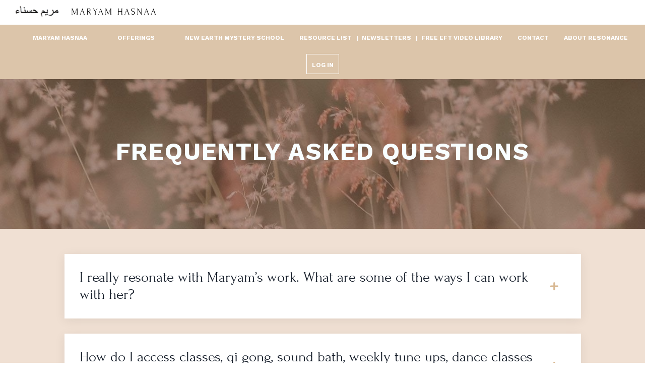

--- FILE ---
content_type: text/html; charset=utf-8
request_url: https://www.maryamhasnaa.com/faq
body_size: 11163
content:
<!doctype html>
<html lang="en">
  <head>
    
              <meta name="csrf-param" content="authenticity_token">
              <meta name="csrf-token" content="ZPNYVZQDvYzIu/Ob5NEkapnjGf9stXGbTU5Vpn/em7PM4Uuql/KTcIEGOQlhrTbOdEujLuxwOZnnZSgNstqmPA==">
            
    <title>
      
        FAQ
      
    </title>
    <meta charset="utf-8" />
    <meta http-equiv="x-ua-compatible" content="ie=edge, chrome=1">
    <meta name="viewport" content="width=device-width, initial-scale=1, shrink-to-fit=no">
    
    <meta property="og:type" content="website">
<meta property="og:url" content="https://www.maryamhasnaa.com/faq">
<meta name="twitter:card" content="summary_large_image">

<meta property="og:title" content="FAQ">
<meta name="twitter:title" content="FAQ">




    
      <link href="https://kajabi-storefronts-production.kajabi-cdn.com/kajabi-storefronts-production/sites/80796/images/LsbIKc1PSVmKXlpgddSo_favicon.png?v=2" rel="shortcut icon" />
    
    <link rel="canonical" href="https://www.maryamhasnaa.com/faq" />

    <!-- Google Fonts ====================================================== -->
    
      <link href="//fonts.googleapis.com/css?family=Work+Sans:400,700,400italic,700italic|Fira+Sans:400,700,400italic,700italic" rel="stylesheet" type="text/css">
    

    <!-- Kajabi CSS ======================================================== -->
    <link rel="stylesheet" media="screen" href="https://kajabi-app-assets.kajabi-cdn.com/assets/core-0d125629e028a5a14579c81397830a1acd5cf5a9f3ec2d0de19efb9b0795fb03.css" />

    

    <link rel="stylesheet" href="https://use.fontawesome.com/releases/v5.15.2/css/all.css" crossorigin="anonymous">

    <link rel="stylesheet" media="screen" href="https://kajabi-storefronts-production.kajabi-cdn.com/kajabi-storefronts-production/themes/2151551890/assets/styles.css?16624906398104" />

    <!-- Customer CSS ====================================================== -->
    <link rel="stylesheet" media="screen" href="https://kajabi-storefronts-production.kajabi-cdn.com/kajabi-storefronts-production/themes/2151551890/assets/overrides.css?16624906398104" />
    <style>
  /* Custom CSS Added Via Theme Settings */
  /*z-indexes*/

.block-type--text, .block-type--highlighted_image, .block-type--highlighted_image .highlight {
    z-index: 3;
}

#block-1639686651094, #block-1639686643249, #block-1639718882986, #block-1639718847052, #block-1639773649879, #block-1639773975127, #block-1639774948739, #block-1639774955495, #block-1639774961562, #block-1639774969082, #block-1639774978058, #block-1639775006178, #block-1639775012155, #block-1639775018785, #block-1639775026339, #block-1639775033242, #block-1639776171280, #block-1639776120809_0, #block-1639777631463, #block-1639777700127 {
z-index:3;
}

#block-1639686666196 {
    position: absolute;
    left: 20px;
    right: 20px;
    top: 0;
    bottom: 0;
    width: auto;
}
@media (min-width: 768px) {
#block-1639686666196 {
    position: absolute;
    left: 50px;
    right: 50px;
    top: 0;
    bottom: 0;
    width: auto;
}
}
@media (max-width: 767px) {
.inlncta {
    flex-direction: column;
    display: flex;
    align-items: stretch;
}
}
@media (max-width: 767px) {
#block-1639687135211_0 .btn {
    margin-right: 0;
}
.background {
padding:0;
}
}

#section-1639714971826 .container .accordion .media__body {
    color: #90634F;
    font-family: 'Work Sans';
    font-weight: 500;
    font-size: 1.3em;
}

@media (min-width: 768px) {
#block-1639716126229_1 {
    position: absolute;
    top: 0;
    left: 0 !important;
   right:auto !important;
    bottom: 0;
}
}
#block-1639717553191 {
    position: absolute;
    top: 0;
    bottom: 0;
    left: 30px;
    right:30px;
    width: auto;
}
@media (min-width: 768px) {
#block-1639717553191 {
    position: absolute;
    top: 0;
    bottom: 0;
    left: 30px;
    right: 25%;
}

#block-1639686643249 ul > li {
margin-bottom:30px;
}
}

#section-1639720474655 .feature {
    display: flex;
    align-items: center;
}
#section-1639720474655 .feature__image {
    margin-bottom: 0;
    margin-right: 15px;
}

#block-1639720960033 .feature .feature__text {
    margin-left: auto;
    margin-right: auto;
}
#section-1639720474655 .block-type--feature .block {
    display: grid;
    min-height: 132px;
}
#block-1639772996827_0 ul > li {
    margin-bottom: 15px;
}

#block-1639774239302 {
    position: absolute;
    top: 0;
    bottom: 0;
    left: 30px;
    right: 30px;
    width: auto;
}
#section-1639773582389 .block-type--accordion .block .accordion-title h5 {
    font-family: 'Forum';
    font-size: 1.6em;
    font-weight: 400;
}
#section-1639773582389 .block-type--accordion .block .accordion .media {
    align-items: center;
}

/*white rectangle left*/
#block-1639776473488 {
    position: absolute;
    top: 0;
    bottom: 0;
    left: 0;
    right: 30px;
    width: auto;
}
@media (min-width: 768px) {
#block-1639776473488 {
    right: 20%;
}
}
/*backgrounds*/
#block-1639776473488, #block-1639778216580_4 {
    position: absolute;
    top: 0;
    bottom: 0;
    left: 30px;
    right: 30px;
    width: auto;
}
/*white rectangle left*/
@media (min-width: 768px) {
#block-1639776473488 {
    right: 20%;
     left:0;
}
}

/*white rectangle right*/
@media (min-width: 768px) {
#block-1639778216580_4 {
    right: 0;
     left:20%;
}
}

/*peach rectangles*/
@media (max-width: 767px) {
 #block-1639779299855_4, #block-1639779240641_4, #block-1639781053258_4, #block-1639781402351_4, #block-1639781566655_4, #block-1639782376238_4  {
    width: auto;
}}

 #block-1639779299855_4, #block-1639779240641_4, #block-1639781053258_4, #block-1639781402351_4, #block-1639781566655_4, #block-1639782376238_4  {
    position: absolute;
    top: 0;
    bottom: 0;
    left: 30px;
    right: 30px;
    margin: auto !important;
}
</style>


    <!-- Kajabi Editor Only CSS ============================================ -->
    

    <!-- Header hook ======================================================= -->
    <script type="text/javascript">
  var Kajabi = Kajabi || {};
</script>
<script type="text/javascript">
  Kajabi.currentSiteUser = {
    "id" : "-1",
    "type" : "Guest",
    "contactId" : "",
  };
</script>
<script type="text/javascript">
  Kajabi.theme = {
    activeThemeName: "Maryam Hasnaa Final",
    previewThemeId: null,
    editor: false
  };
</script>
<meta name="turbo-prefetch" content="false">
<style>

@font-face 
{ 
font-family: 'Forum'; 
src: url('https://www.maryamhasnaa.com/resource_redirect/downloads/sites/80796/themes/2149159446/downloads/o0exTZqRkCITV0bTwebQ_Forum-Regular.ttf') format('truetype'); 
} 
@font-face 
{ 
font-family: 'Work Sans'; 
src: url('https://www.maryamhasnaa.com/resource_redirect/downloads/sites/80796/themes/2149159446/downloads/xnF9lhEQ4esa3d6yAzdV_WorkSans.ttf') format('truetype'); 
} 
h1, h2, h3, h4
{ 
font-family: 'Forum', serif; 
}
body
{ 
font-family: 'Work Sans', sans serif; 
font-size:14px;
}
@media (min-width: 768px) {
body
{ 
font-family: 'Work Sans', sans serif; 
font-size:16px;
}
}
@media (min-width: 1280px) {
body
{ 
font-family: 'Work Sans', sans serif; 
font-size:18px;
}
}

h2
{ 
font-family: 'Work Sans', sans serif; 
font-size:28px;
}
@media (min-width: 768px) {
h2
{ 
font-family: 'Work Sans', sans serif; 
font-size:40px;
}
}
@media (min-width: 1280px) {
h2
{ 
font-family: 'Work Sans', sans serif; 
font-size:50px;
}
}

.offer-checkout.offer-checkout-show h2, .offer-checkout.offer-checkout-show h3, .offer-checkout.offer-checkout-show h4 {
    font-weight: 500 !important;
    font-family: 'Forum', sans-serif !important;
}
.offer-checkout.offer-checkout-show h1 {
    font-family: 'Work Sans', sans-serif !important;
    font-weight: 600 !important;
    text-transform: uppercase !important;
    letter-spacing: 1.8px !important;
    font-size: 30px !important;
}
</style><script async src="https://www.googletagmanager.com/gtag/js?id=G-8PYDPZPRVD"></script>
<script>
  window.dataLayer = window.dataLayer || [];
  function gtag(){dataLayer.push(arguments);}
  gtag('js', new Date());
  gtag('config', 'G-8PYDPZPRVD');
</script>
<style type="text/css">
  #editor-overlay {
    display: none;
    border-color: #2E91FC;
    position: absolute;
    background-color: rgba(46,145,252,0.05);
    border-style: dashed;
    border-width: 3px;
    border-radius: 3px;
    pointer-events: none;
    cursor: pointer;
    z-index: 10000000000;
  }
  .editor-overlay-button {
    color: white;
    background: #2E91FC;
    border-radius: 2px;
    font-size: 13px;
    margin-inline-start: -24px;
    margin-block-start: -12px;
    padding-block: 3px;
    padding-inline: 10px;
    text-transform:uppercase;
    font-weight:bold;
    letter-spacing:1.5px;

    left: 50%;
    top: 50%;
    position: absolute;
  }
</style>
<script src="https://kajabi-app-assets.kajabi-cdn.com/vite/assets/track_analytics-999259ad.js" crossorigin="anonymous" type="module"></script><link rel="modulepreload" href="https://kajabi-app-assets.kajabi-cdn.com/vite/assets/stimulus-576c66eb.js" as="script" crossorigin="anonymous">
<link rel="modulepreload" href="https://kajabi-app-assets.kajabi-cdn.com/vite/assets/track_product_analytics-9c66ca0a.js" as="script" crossorigin="anonymous">
<link rel="modulepreload" href="https://kajabi-app-assets.kajabi-cdn.com/vite/assets/stimulus-e54d982b.js" as="script" crossorigin="anonymous">
<link rel="modulepreload" href="https://kajabi-app-assets.kajabi-cdn.com/vite/assets/trackProductAnalytics-3d5f89d8.js" as="script" crossorigin="anonymous">      <script type="text/javascript">
        if (typeof (window.rudderanalytics) === "undefined") {
          !function(){"use strict";window.RudderSnippetVersion="3.0.3";var sdkBaseUrl="https://cdn.rudderlabs.com/v3"
          ;var sdkName="rsa.min.js";var asyncScript=true;window.rudderAnalyticsBuildType="legacy",window.rudderanalytics=[]
          ;var e=["setDefaultInstanceKey","load","ready","page","track","identify","alias","group","reset","setAnonymousId","startSession","endSession","consent"]
          ;for(var n=0;n<e.length;n++){var t=e[n];window.rudderanalytics[t]=function(e){return function(){
          window.rudderanalytics.push([e].concat(Array.prototype.slice.call(arguments)))}}(t)}try{
          new Function('return import("")'),window.rudderAnalyticsBuildType="modern"}catch(a){}
          if(window.rudderAnalyticsMount=function(){
          "undefined"==typeof globalThis&&(Object.defineProperty(Object.prototype,"__globalThis_magic__",{get:function get(){
          return this},configurable:true}),__globalThis_magic__.globalThis=__globalThis_magic__,
          delete Object.prototype.__globalThis_magic__);var e=document.createElement("script")
          ;e.src="".concat(sdkBaseUrl,"/").concat(window.rudderAnalyticsBuildType,"/").concat(sdkName),e.async=asyncScript,
          document.head?document.head.appendChild(e):document.body.appendChild(e)
          },"undefined"==typeof Promise||"undefined"==typeof globalThis){var d=document.createElement("script")
          ;d.src="https://polyfill-fastly.io/v3/polyfill.min.js?version=3.111.0&features=Symbol%2CPromise&callback=rudderAnalyticsMount",
          d.async=asyncScript,document.head?document.head.appendChild(d):document.body.appendChild(d)}else{
          window.rudderAnalyticsMount()}window.rudderanalytics.load("2apYBMHHHWpiGqicceKmzPebApa","https://kajabiaarnyhwq.dataplane.rudderstack.com",{})}();
        }
      </script>
      <script type="text/javascript">
        if (typeof (window.rudderanalytics) !== "undefined") {
          rudderanalytics.page({"account_id":"74111","site_id":"80796"});
        }
      </script>
      <script type="text/javascript">
        if (typeof (window.rudderanalytics) !== "undefined") {
          (function () {
            function AnalyticsClickHandler (event) {
              const targetEl = event.target.closest('a') || event.target.closest('button');
              if (targetEl) {
                rudderanalytics.track('Site Link Clicked', Object.assign(
                  {"account_id":"74111","site_id":"80796"},
                  {
                    link_text: targetEl.textContent.trim(),
                    link_href: targetEl.href,
                    tag_name: targetEl.tagName,
                  }
                ));
              }
            };
            document.addEventListener('click', AnalyticsClickHandler);
          })();
        }
      </script>
<meta name='site_locale' content='en'><style type="text/css">
  /* Font Awesome 4 */
  .fa.fa-twitter{
    font-family:sans-serif;
  }
  .fa.fa-twitter::before{
    content:"𝕏";
    font-size:1.2em;
  }

  /* Font Awesome 5 */
  .fab.fa-twitter{
    font-family:sans-serif;
  }
  .fab.fa-twitter::before{
    content:"𝕏";
    font-size:1.2em;
  }
</style>
<link rel="stylesheet" href="https://cdn.jsdelivr.net/npm/@kajabi-ui/styles@1.0.4/dist/kajabi_products/kajabi_products.css" />
<script type="module" src="https://cdn.jsdelivr.net/npm/@pine-ds/core@3.13.0/dist/pine-core/pine-core.esm.js"></script>
<script nomodule src="https://cdn.jsdelivr.net/npm/@pine-ds/core@3.13.0/dist/pine-core/index.esm.js"></script>


  </head>

  <style>
  body {
    
      
    
  }
</style>

  <body id="encore-theme" class="background-unrecognized">
    


    <div id="section-header" data-section-id="header">

<style>
  /* Default Header Styles */
  .header {
    
      background-color: #FFFFFF;
    
    font-size: 18px;
  }
  .header a,
  .header a.link-list__link,
  .header a.link-list__link:hover,
  .header a.social-icons__icon,
  .header .user__login a,
  .header .dropdown__item a,
  .header .dropdown__trigger:hover {
    color: #000000;
  }
  .header .dropdown__trigger {
    color: #000000;
  }
  /* Mobile Header Styles */
  @media (max-width: 767px) {
    .header {
      
      font-size: 16px;
    }
    
    .header .hamburger__slices .hamburger__slice {
      
        background-color: ;
      
    }
    
      .header a.link-list__link, .dropdown__item a, .header__content--mobile {
        text-align: left;
      }
    
    .header--overlay .header__content--mobile  {
      padding-bottom: 20px;
    }
  }
  /* Sticky Styles */
  
</style>

<div class="hidden">
  
    
  
    
  
    
  
    
  
    
  
    
  
    
  
    
  
  
  
  
</div>

<header class="header header--static    header--close-on-scroll" kjb-settings-id="sections_header_settings_background_color">
  <div class="hello-bars">
    
      
    
      
    
      
    
      
    
      
    
      
    
      
    
      
    
  </div>
  
    <div class="header__wrap">
      <div class="header__content header__content--desktop background-unrecognized">
        <div class="container header__container media justify-content-center">
          
            
                <style>
@media (min-width: 768px) {
  #block-1555988494486 {
    text-align: left;
  }
} 
</style>

<div id="block-1555988494486" class="header__block header__block--logo header__block--show header__switch-content " kjb-settings-id="sections_header_blocks_1555988494486_settings_stretch">
  <style>
  #block-1555988494486 {
    line-height: 1;
  }
  #block-1555988494486 .logo__image {
    display: block;
    width: 280px;
  }
  #block-1555988494486 .logo__text {
    color: ;
  }
</style>

<a class="logo" href="/">
  
    
      <img class="logo__image" src="https://kajabi-storefronts-production.kajabi-cdn.com/kajabi-storefronts-production/themes/2149389711/settings_images/pPxXA0wyTsWxdbSmchnE_Group_702.png" kjb-settings-id="sections_header_blocks_1555988494486_settings_logo" alt="Maryam Hasnaa" />
    
  
</a>

</div>

              
          
            
                <style>
@media (min-width: 768px) {
  #block-1662488440654 {
    text-align: left;
  }
} 
</style>

<div id="block-1662488440654" class="header__block header__switch-content header__block--dropdown " kjb-settings-id="sections_header_blocks_1662488440654_settings_stretch">
  <style>
  /* Dropdown menu colors for desktop */
  @media (min-width: 768px) {
    #block-1662488440654 .dropdown__menu {
      background-color: #dcc5aa;
    }
    #block-1662488440654 .dropdown__item a {
      color: #ffffff;
    }
  }
  /* Mobile menu text alignment */
  @media (max-width: 767px) {
    #block-1662488440654 .dropdown__item a {
      text-align: left;
    }
  }
</style>

<div class="dropdown" kjb-settings-id="sections_header_blocks_1662488440654_settings_trigger">
  <a class="dropdown__trigger">
    Maryam Hasnaa
    
  </a>
  <div class="dropdown__menu dropdown__menu--text-left ">
    
      <span class="dropdown__item"><a href="https://www.maryamhasnaa.com/about" >Maryam Hasnaa</a></span>
    
      <span class="dropdown__item"><a href="https://www.maryamhasnaa.com/vibes-team" >The Vibes Team</a></span>
    
  </div>
</div>

</div>

              
          
            
                <style>
@media (min-width: 768px) {
  #block-1662488691850 {
    text-align: left;
  }
} 
</style>

<div id="block-1662488691850" class="header__block header__switch-content header__block--dropdown " kjb-settings-id="sections_header_blocks_1662488691850_settings_stretch">
  <style>
  /* Dropdown menu colors for desktop */
  @media (min-width: 768px) {
    #block-1662488691850 .dropdown__menu {
      background-color: #dcc5aa;
    }
    #block-1662488691850 .dropdown__item a {
      color: #ffffff;
    }
  }
  /* Mobile menu text alignment */
  @media (max-width: 767px) {
    #block-1662488691850 .dropdown__item a {
      text-align: left;
    }
  }
</style>

<div class="dropdown" kjb-settings-id="sections_header_blocks_1662488691850_settings_trigger">
  <a class="dropdown__trigger">
    Offerings
    
  </a>
  <div class="dropdown__menu dropdown__menu--text-left ">
    
      <span class="dropdown__item"><a href="https://www.maryamhasnaa.com/mentorship" >Work with Maryam Hasnaa</a></span>
    
      <span class="dropdown__item"><a href="https://www.maryamhasnaa.com/new-members" >Memberships</a></span>
    
      <span class="dropdown__item"><a href="https://www.maryamhasnaa.com/store" >Classes</a></span>
    
      <span class="dropdown__item"><a href="https://www.maryamhasnaa.com/course-library-landing" >Courses</a></span>
    
      <span class="dropdown__item"><a href="https://www.maryamhasnaa.com/etheric-gardening-retreats" >Etheric Gardening Retreats</a></span>
    
      <span class="dropdown__item"><a href="https://www.maryamhasnaa.com/guided-meditations" >Guided Meditations</a></span>
    
      <span class="dropdown__item"><a href="https://www.maryamhasnaa.com/events" >Events</a></span>
    
      <span class="dropdown__item"><a href="https://www.maryamhasnaa.com/NEMS-Assessment" >Archetype Quiz</a></span>
    
  </div>
</div>

</div>

              
          
            
                <style>
@media (min-width: 768px) {
  #block-1662488765261 {
    text-align: left;
  }
} 
</style>

<div id="block-1662488765261" class="header__block header__switch-content header__block--dropdown " kjb-settings-id="sections_header_blocks_1662488765261_settings_stretch">
  <style>
  /* Dropdown menu colors for desktop */
  @media (min-width: 768px) {
    #block-1662488765261 .dropdown__menu {
      background-color: #dcc5aa;
    }
    #block-1662488765261 .dropdown__item a {
      color: #ffffff;
    }
  }
  /* Mobile menu text alignment */
  @media (max-width: 767px) {
    #block-1662488765261 .dropdown__item a {
      text-align: left;
    }
  }
</style>

<div class="dropdown" kjb-settings-id="sections_header_blocks_1662488765261_settings_trigger">
  <a class="dropdown__trigger">
    New Earth Mystery School
    
  </a>
  <div class="dropdown__menu dropdown__menu--text-left ">
    
      <span class="dropdown__item"><a href="https://www.maryamhasnaa.com/new-earth-mystery-school" >NEMS</a></span>
    
      <span class="dropdown__item"><a href="https://www.maryamhasnaa.com/new-members" >Join Our Community</a></span>
    
      <span class="dropdown__item"><a href="https://www.maryamhasnaa.com/login" >Portal</a></span>
    
      <span class="dropdown__item"><a href="https://www.maryamhasnaa.com/policies" >Policies</a></span>
    
      <span class="dropdown__item"><a href="https://www.maryamhasnaa.com/faq" >FAQ</a></span>
    
  </div>
</div>

</div>

              
          
            
                <style>
@media (min-width: 768px) {
  #block-1662488962881 {
    text-align: right;
  }
} 
</style>

<div id="block-1662488962881" class="header__block header__switch-content header__block--menu stretch" kjb-settings-id="sections_header_blocks_1662488962881_settings_stretch">
  <div class="link-list justify-content-right" kjb-settings-id="sections_header_blocks_1662488962881_settings_menu">
  
    <a class="link-list__link" href="https://www.maryamhasnaa.com/community-resources" >Resource List</a>
  
    <a class="link-list__link" href="https://www.maryamhasnaa.com/newsletters" >Newsletters</a>
  
    <a class="link-list__link" href="https://www.maryamhasnaa.com/Free-EFT-Video-Library" >Free EFT Video Library</a>
  
</div>

</div>

              
          
            
                <style>
@media (min-width: 768px) {
  #block-1662488882091 {
    text-align: left;
  }
} 
</style>

<div id="block-1662488882091" class="header__block header__switch-content header__block--dropdown " kjb-settings-id="sections_header_blocks_1662488882091_settings_stretch">
  <style>
  /* Dropdown menu colors for desktop */
  @media (min-width: 768px) {
    #block-1662488882091 .dropdown__menu {
      background-color: #dcc5aa;
    }
    #block-1662488882091 .dropdown__item a {
      color: #ffffff;
    }
  }
  /* Mobile menu text alignment */
  @media (max-width: 767px) {
    #block-1662488882091 .dropdown__item a {
      text-align: left;
    }
  }
</style>

<div class="dropdown" kjb-settings-id="sections_header_blocks_1662488882091_settings_trigger">
  <a class="dropdown__trigger">
    Contact
    
  </a>
  <div class="dropdown__menu dropdown__menu--text-left ">
    
      <span class="dropdown__item"><a href="https://www.maryamhasnaa.com/contact" >Contact Us</a></span>
    
      <span class="dropdown__item"><a href="https://www.maryamhasnaa.com/booking-requests" >Booking Requests</a></span>
    
      <span class="dropdown__item"><a href="https://www.maryamhasnaa.com/careers" >Careers</a></span>
    
  </div>
</div>

</div>

              
          
            
                <style>
@media (min-width: 768px) {
  #block-1662488999723 {
    text-align: right;
  }
} 
</style>

<div id="block-1662488999723" class="header__block header__switch-content header__block--menu stretch" kjb-settings-id="sections_header_blocks_1662488999723_settings_stretch">
  <div class="link-list justify-content-right" kjb-settings-id="sections_header_blocks_1662488999723_settings_menu">
  
    <a class="link-list__link" href="https://www.maryamhasnaa.com/resonance-apothecary" >About Resonance</a>
  
</div>

</div>

              
          
            
                <style>
@media (min-width: 768px) {
  #block-1555988487706 {
    text-align: left;
  }
} 
</style>

<div id="block-1555988487706" class="header__block header__switch-content header__block--user " kjb-settings-id="sections_header_blocks_1555988487706_settings_stretch">
  <style>
  /* Dropdown menu colors for desktop */
  @media (min-width: 768px) {
    #block-1555988487706 .dropdown__menu {
      background: #dcc5aa;
      color: #ffffff;
    }
    #block-1555988487706 .dropdown__item a, 
    #block-1555988487706 {
      color: #ffffff;
    }
  }  
  /* Mobile menu text alignment */
  @media (max-width: 767px) {
    #block-1555988487706 .dropdown__item a,
    #block-1555988487706 .user__login a {
      text-align: left;
    }
  }
</style>

<div class="user" kjb-settings-id="sections_header_blocks_1555988487706_settings_language_login">
  
    <span class="user__login" kjb-settings-id="language_login"><a href="/login">Log In</a></span>
  
</div>

</div>

              
          
          
            <div class="hamburger hidden--desktop" kjb-settings-id="sections_header_settings_hamburger_color">
              <div class="hamburger__slices">
                <div class="hamburger__slice hamburger--slice-1"></div>
                <div class="hamburger__slice hamburger--slice-2"></div>
                <div class="hamburger__slice hamburger--slice-3"></div>
                <div class="hamburger__slice hamburger--slice-4"></div>
              </div>
            </div>
          
        </div>
      </div>
      <div class="header__content header__content--mobile">
        <div class="header__switch-content header__spacer"></div>
      </div>
    </div>
  
</header>

</div>
    <main>
      <div data-content-for-index data-dynamic-sections="index"><div id="section-1639642123554" data-section-id="1639642123554"><style>
  
    #section-1639642123554 {
      background-image: url(https://kajabi-storefronts-production.kajabi-cdn.com/kajabi-storefronts-production/themes/2149466657/settings_images/1iATcsD8RhqwPg9bBhva_file.jpg);
      background-position: center;
    }
  
  #section-1639642123554 .section__overlay {
    position: absolute;
    width: 100%;
    height: 100%;
    left: 0;
    top: 0;
    background-color: rgba(132, 74, 48, 0.5);
  }
  #section-1639642123554 .sizer {
    padding-top: 40px;
    padding-bottom: 40px;
  }
  #section-1639642123554 .container {
    max-width: calc(1260px + 10px + 10px);
    padding-right: 10px;
    padding-left: 10px;
    
  }
  #section-1639642123554 .row {
    
  }
  #section-1639642123554 .container--full {
    max-width: calc(100% + 10px + 10px);
  }
  @media (min-width: 768px) {
    
      #section-1639642123554 {
        
      }
    
    #section-1639642123554 .sizer {
      padding-top: 100px;
      padding-bottom: 100px;
    }
    #section-1639642123554 .container {
      max-width: calc(1260px + 40px + 40px);
      padding-right: 40px;
      padding-left: 40px;
    }
    #section-1639642123554 .container--full {
      max-width: calc(100% + 40px + 40px);
    }
  }
  
</style>


<section kjb-settings-id="sections_1639642123554_settings_background_color"
  class="section
  
  
   background-dark "
  data-reveal-event=""
  data-reveal-offset=""
  data-reveal-units="seconds">
  <div class="sizer ">
    
    <div class="section__overlay"></div>
    <div class="container ">
      <div class="row align-items-center justify-content-center">
        
          <!-- removes default padding from card elements -->

<!-- removes default padding when box-shadow is enabled -->

<!-- default padding values -->



<style>
  /* flush setting */
  
  /* margin settings */
  #block-1639642123554_0 {
    margin-top: 0px;
    margin-right: 0px;
    margin-bottom: 0px;
    margin-left: 0px;
  }
  #block-1639642123554_0 .block {
    /* border settings */
    border: 4px none black;
    border-radius: 4px;
    /* background color */
    
    /* default padding for mobile */
    
    
    
    /* mobile padding overrides */
    
    
    
    
    
  }

  @media (min-width: 768px) {
    /* desktop margin settings */
    #block-1639642123554_0 {
      margin-top: 0px;
      margin-right: 0px;
      margin-bottom: 0px;
      margin-left: 0px;
    }
    #block-1639642123554_0 .block {
      /* default padding for desktop  */
      
      
      /* desktop padding overrides */
      
      
      
      
      
    }
  }
  /* mobile text align */
  @media (max-width: 767px) {
    #block-1639642123554_0 {
      text-align: center;
    }
  }
</style>



<div kjb-settings-id="sections_1639642123554_blocks_1639642123554_0_settings_width"
  id="block-1639642123554_0"
  class="
  block-type--text
  text-center
  col-12
  
  
  
    
  
  "
  data-reveal-event=""
  data-reveal-offset=""
  data-reveal-units="seconds" >
  <div class="block
    box-shadow-none
    "
    
      data-aos="none"
      data-aos-delay="0"
      data-aos-duration="0"
    
    >
    
    <style>
  
  #block-1577982541036_0 .btn {
    margin-top: 1rem;
  }
</style>

<h1><span style="color: #f9feff; font-family: 'Work Sans', sans-serif; font-weight: bold; text-transform: uppercase; letter-spacing: 1.8px;">Frequently Asked Questions</span></h1>
<div class="inlncta">

  
  </div>
  </div>
</div>


        
      </div>
    </div>
  </div>
</section>
</div><div id="section-1639773582389" data-section-id="1639773582389"><style>
  
  #section-1639773582389 .section__overlay {
    position: absolute;
    width: 100%;
    height: 100%;
    left: 0;
    top: 0;
    background-color: #f0e0d3;
  }
  #section-1639773582389 .sizer {
    padding-top: 40px;
    padding-bottom: 40px;
  }
  #section-1639773582389 .container {
    max-width: calc(1260px + 60px + 60px);
    padding-right: 60px;
    padding-left: 60px;
    
  }
  #section-1639773582389 .row {
    
  }
  #section-1639773582389 .container--full {
    max-width: calc(100% + 60px + 60px);
  }
  @media (min-width: 768px) {
    
    #section-1639773582389 .sizer {
      padding-top: 50px;
      padding-bottom: 50px;
    }
    #section-1639773582389 .container {
      max-width: calc(1260px + 40px + 40px);
      padding-right: 40px;
      padding-left: 40px;
    }
    #section-1639773582389 .container--full {
      max-width: calc(100% + 40px + 40px);
    }
  }
  
</style>


<section kjb-settings-id="sections_1639773582389_settings_background_color"
  class="section
  
  
   background-light "
  data-reveal-event=""
  data-reveal-offset=""
  data-reveal-units="seconds">
  <div class="sizer ">
    
    <div class="section__overlay"></div>
    <div class="container ">
      <div class="row align-items-center justify-content-center">
        
          <!-- removes default padding from card elements -->

<!-- removes default padding when box-shadow is enabled -->

<!-- default padding values -->



<style>
  /* flush setting */
  
    #block-1639773975127 { padding: 0; }
  
  /* margin settings */
  #block-1639773975127 {
    margin-top: 0px;
    margin-right: 0px;
    margin-bottom: 30px;
    margin-left: 0px;
  }
  #block-1639773975127 .block {
    /* border settings */
    border: 4px none black;
    border-radius: 0px;
    /* background color */
    
      background-color: #fff;
    
    /* default padding for mobile */
    
      padding: 20px;
    
    
    
      
        padding: 20px;
      
    
    /* mobile padding overrides */
    
    
    
    
    
  }

  @media (min-width: 768px) {
    /* desktop margin settings */
    #block-1639773975127 {
      margin-top: 0px;
      margin-right: 0px;
      margin-bottom: 30px;
      margin-left: 0px;
    }
    #block-1639773975127 .block {
      /* default padding for desktop  */
      
        padding: 30px;
      
      
        
          padding: 30px;
        
      
      /* desktop padding overrides */
      
      
      
      
      
    }
  }
  /* mobile text align */
  @media (max-width: 767px) {
    #block-1639773975127 {
      text-align: left;
    }
  }
</style>



<div kjb-settings-id="sections_1639773582389_blocks_1639773975127_settings_width"
  id="block-1639773975127"
  class="
  block-type--accordion
  text-left
  col-10
  
  
  
    
  
  "
  data-reveal-event=""
  data-reveal-offset=""
  data-reveal-units="seconds" >
  <div class="block
    box-shadow-medium
     background-light"
    
      data-aos="none"
      data-aos-delay="0"
      data-aos-duration="0"
    
    >
    
    
<style>

  #block-1639773975127 .accordion-title h5 {
    margin: 0;
    cursor: pointer;
  }
  #block-1639773975127 .accordion-body {
    padding-top: 24px;
  }
  #block-1639773975127 .accordion-title.collapsed:after {
    content: "\f067";
    margin-left: 24px;
  }
  #block-1639773975127 .accordion-title:after {
    content: "\f068";
    margin-left: 24px;
    color: #d8b892;
  }
</style>

<div class="accordion background-light">
  <div class="accordion-title collapsed media align-items-center">
    <h5 class="media__body">
      I really resonate with Maryam’s work. What are some of the ways I can work with her?
    </h5>
  </div>
  <div style="display:none;" class="accordion-collapse">
    <div class="accordion-body">
      <p><em>Although Maryam is not currently offering one on one private sessions at this time, we&nbsp;are open to resonant bookings &amp; collaborations. Some examples of aligned bookings would be; retreats, international retreats and workshops. A request can be made on our bookings page.&nbsp;We also welcome you to attend one of her virtual classes, become a member of our online community or purchase Resonance Apothecary products.</em></p>
    </div>
  </div>
</div>

  </div>
</div>


        
          <!-- removes default padding from card elements -->

<!-- removes default padding when box-shadow is enabled -->

<!-- default padding values -->



<style>
  /* flush setting */
  
    #block-1639774948739 { padding: 0; }
  
  /* margin settings */
  #block-1639774948739 {
    margin-top: 0px;
    margin-right: 0px;
    margin-bottom: 30px;
    margin-left: 0px;
  }
  #block-1639774948739 .block {
    /* border settings */
    border: 4px none black;
    border-radius: 0px;
    /* background color */
    
      background-color: #fff;
    
    /* default padding for mobile */
    
      padding: 20px;
    
    
    
      
        padding: 20px;
      
    
    /* mobile padding overrides */
    
    
    
    
    
  }

  @media (min-width: 768px) {
    /* desktop margin settings */
    #block-1639774948739 {
      margin-top: 0px;
      margin-right: 0px;
      margin-bottom: 30px;
      margin-left: 0px;
    }
    #block-1639774948739 .block {
      /* default padding for desktop  */
      
        padding: 30px;
      
      
        
          padding: 30px;
        
      
      /* desktop padding overrides */
      
      
      
      
      
    }
  }
  /* mobile text align */
  @media (max-width: 767px) {
    #block-1639774948739 {
      text-align: left;
    }
  }
</style>



<div kjb-settings-id="sections_1639773582389_blocks_1639774948739_settings_width"
  id="block-1639774948739"
  class="
  block-type--accordion
  text-left
  col-10
  
  
  
    
  
  "
  data-reveal-event=""
  data-reveal-offset=""
  data-reveal-units="seconds" >
  <div class="block
    box-shadow-medium
     background-light"
    
      data-aos="none"
      data-aos-delay="0"
      data-aos-duration="0"
    
    >
    
    
<style>

  #block-1639774948739 .accordion-title h5 {
    margin: 0;
    cursor: pointer;
  }
  #block-1639774948739 .accordion-body {
    padding-top: 24px;
  }
  #block-1639774948739 .accordion-title.collapsed:after {
    content: "\f067";
    margin-left: 24px;
  }
  #block-1639774948739 .accordion-title:after {
    content: "\f068";
    margin-left: 24px;
    color: #d8b892;
  }
</style>

<div class="accordion background-light">
  <div class="accordion-title collapsed media align-items-center">
    <h5 class="media__body">
      How do I access classes, qi gong, sound bath, weekly tune ups, dance classes and dance parties with my membership?
    </h5>
  </div>
  <div style="display:none;" class="accordion-collapse">
    <div class="accordion-body">
      <p><em><span style="font-weight: 400;">If you are navigating the website using a desktop or laptop, you can access classes, offerings and the current month's calendar in your&nbsp;</span><a href="https://www.maryamhasnaa.com/products/nems-portal"><span style="font-weight: 400;">portal</span></a><span style="font-weight: 400;">.</span></em></p>
<p><em><span style="font-weight: 400;"> On the homepage of your NEMS portal, hover your cursor over the far left column and scroll through that column to find our offerings.&nbsp;</span></em></p>
<p><em><span style="font-weight: 400;">If you are navigating through the Kajabi app on your cell phone, select "NEMS Portal" and you can scroll through our offerings there.</span></em></p>
    </div>
  </div>
</div>

  </div>
</div>


        
          <!-- removes default padding from card elements -->

<!-- removes default padding when box-shadow is enabled -->

<!-- default padding values -->



<style>
  /* flush setting */
  
    #block-1639774955495 { padding: 0; }
  
  /* margin settings */
  #block-1639774955495 {
    margin-top: 0px;
    margin-right: 0px;
    margin-bottom: 30px;
    margin-left: 0px;
  }
  #block-1639774955495 .block {
    /* border settings */
    border: 4px none black;
    border-radius: 0px;
    /* background color */
    
      background-color: #fff;
    
    /* default padding for mobile */
    
      padding: 20px;
    
    
    
      
        padding: 20px;
      
    
    /* mobile padding overrides */
    
    
    
    
    
  }

  @media (min-width: 768px) {
    /* desktop margin settings */
    #block-1639774955495 {
      margin-top: 0px;
      margin-right: 0px;
      margin-bottom: 30px;
      margin-left: 0px;
    }
    #block-1639774955495 .block {
      /* default padding for desktop  */
      
        padding: 30px;
      
      
        
          padding: 30px;
        
      
      /* desktop padding overrides */
      
      
      
      
      
    }
  }
  /* mobile text align */
  @media (max-width: 767px) {
    #block-1639774955495 {
      text-align: left;
    }
  }
</style>



<div kjb-settings-id="sections_1639773582389_blocks_1639774955495_settings_width"
  id="block-1639774955495"
  class="
  block-type--accordion
  text-left
  col-10
  
  
  
    
  
  "
  data-reveal-event=""
  data-reveal-offset=""
  data-reveal-units="seconds" >
  <div class="block
    box-shadow-medium
     background-light"
    
      data-aos="none"
      data-aos-delay="0"
      data-aos-duration="0"
    
    >
    
    
<style>

  #block-1639774955495 .accordion-title h5 {
    margin: 0;
    cursor: pointer;
  }
  #block-1639774955495 .accordion-body {
    padding-top: 24px;
  }
  #block-1639774955495 .accordion-title.collapsed:after {
    content: "\f067";
    margin-left: 24px;
  }
  #block-1639774955495 .accordion-title:after {
    content: "\f068";
    margin-left: 24px;
    color: #d8b892;
  }
</style>

<div class="accordion background-light">
  <div class="accordion-title collapsed media align-items-center">
    <h5 class="media__body">
      How do I register for upcoming live sessions with my membership?
    </h5>
  </div>
  <div style="display:none;" class="accordion-collapse">
    <div class="accordion-body">
      <p><em><span style="font-weight: 400;">To register for upcoming weekly and monthly live offerings, the registration link will be on the monthly calendar posted on the main page of your portal within 24-28 hours of the live session.</span></em></p>
<p><em><span style="font-weight: 400;">To find the calendar using the Kajabi app:</span></em></p>
<p style="padding-left: 30px;"><em><span style="font-weight: 400;">Select "NEMS Portal" Select "Updates" at the bottom of the screen&nbsp; Select the current monthly calendar to view.&nbsp;</span></em></p>
    </div>
  </div>
</div>

  </div>
</div>


        
          <!-- removes default padding from card elements -->

<!-- removes default padding when box-shadow is enabled -->

<!-- default padding values -->



<style>
  /* flush setting */
  
    #block-1639774961562 { padding: 0; }
  
  /* margin settings */
  #block-1639774961562 {
    margin-top: 0px;
    margin-right: 0px;
    margin-bottom: 30px;
    margin-left: 0px;
  }
  #block-1639774961562 .block {
    /* border settings */
    border: 4px none black;
    border-radius: 0px;
    /* background color */
    
      background-color: #fff;
    
    /* default padding for mobile */
    
      padding: 20px;
    
    
    
      
        padding: 20px;
      
    
    /* mobile padding overrides */
    
    
    
    
    
  }

  @media (min-width: 768px) {
    /* desktop margin settings */
    #block-1639774961562 {
      margin-top: 0px;
      margin-right: 0px;
      margin-bottom: 30px;
      margin-left: 0px;
    }
    #block-1639774961562 .block {
      /* default padding for desktop  */
      
        padding: 30px;
      
      
        
          padding: 30px;
        
      
      /* desktop padding overrides */
      
      
      
      
      
    }
  }
  /* mobile text align */
  @media (max-width: 767px) {
    #block-1639774961562 {
      text-align: left;
    }
  }
</style>



<div kjb-settings-id="sections_1639773582389_blocks_1639774961562_settings_width"
  id="block-1639774961562"
  class="
  block-type--accordion
  text-left
  col-10
  
  
  
    
  
  "
  data-reveal-event=""
  data-reveal-offset=""
  data-reveal-units="seconds" >
  <div class="block
    box-shadow-medium
     background-light"
    
      data-aos="none"
      data-aos-delay="0"
      data-aos-duration="0"
    
    >
    
    
<style>

  #block-1639774961562 .accordion-title h5 {
    margin: 0;
    cursor: pointer;
  }
  #block-1639774961562 .accordion-body {
    padding-top: 24px;
  }
  #block-1639774961562 .accordion-title.collapsed:after {
    content: "\f067";
    margin-left: 24px;
  }
  #block-1639774961562 .accordion-title:after {
    content: "\f068";
    margin-left: 24px;
    color: #d8b892;
  }
</style>

<div class="accordion background-light">
  <div class="accordion-title collapsed media align-items-center">
    <h5 class="media__body">
      Are any discounts offered?
    </h5>
  </div>
  <div style="display:none;" class="accordion-collapse">
    <div class="accordion-body">
      <p><em>Many of our membership options provide discounts on all of our courses.</em></p>
<p><em>All discount codes can be found on the main page of the portal under the, "Discount for Courses" column.&nbsp;</em></p>
<p><em>Memberships that offer discounts on courses include:&nbsp;</em></p>
<p style="padding-left: 30px;"><em>Planting Seeds Membership</em></p>
<p style="padding-left: 30px;"><em>Primary NEMS Membership</em></p>
<p style="padding-left: 30px;"><em>Primary Resonance Membership&nbsp;</em></p>
<p style="padding-left: 30px;"><em>Garden of the Beloved Membership</em></p>
<p style="padding-left: 30px;"><em>Garden of the Beloved Resonance Membership</em></p>
    </div>
  </div>
</div>

  </div>
</div>


        
          <!-- removes default padding from card elements -->

<!-- removes default padding when box-shadow is enabled -->

<!-- default padding values -->



<style>
  /* flush setting */
  
    #block-1639774969082 { padding: 0; }
  
  /* margin settings */
  #block-1639774969082 {
    margin-top: 0px;
    margin-right: 0px;
    margin-bottom: 30px;
    margin-left: 0px;
  }
  #block-1639774969082 .block {
    /* border settings */
    border: 4px none black;
    border-radius: 0px;
    /* background color */
    
      background-color: #fff;
    
    /* default padding for mobile */
    
      padding: 20px;
    
    
    
      
        padding: 20px;
      
    
    /* mobile padding overrides */
    
    
    
    
    
  }

  @media (min-width: 768px) {
    /* desktop margin settings */
    #block-1639774969082 {
      margin-top: 0px;
      margin-right: 0px;
      margin-bottom: 30px;
      margin-left: 0px;
    }
    #block-1639774969082 .block {
      /* default padding for desktop  */
      
        padding: 30px;
      
      
        
          padding: 30px;
        
      
      /* desktop padding overrides */
      
      
      
      
      
    }
  }
  /* mobile text align */
  @media (max-width: 767px) {
    #block-1639774969082 {
      text-align: left;
    }
  }
</style>



<div kjb-settings-id="sections_1639773582389_blocks_1639774969082_settings_width"
  id="block-1639774969082"
  class="
  block-type--accordion
  text-left
  col-10
  
  
  
    
  
  "
  data-reveal-event=""
  data-reveal-offset=""
  data-reveal-units="seconds" >
  <div class="block
    box-shadow-medium
     background-light"
    
      data-aos="none"
      data-aos-delay="0"
      data-aos-duration="0"
    
    >
    
    
<style>

  #block-1639774969082 .accordion-title h5 {
    margin: 0;
    cursor: pointer;
  }
  #block-1639774969082 .accordion-body {
    padding-top: 24px;
  }
  #block-1639774969082 .accordion-title.collapsed:after {
    content: "\f067";
    margin-left: 24px;
  }
  #block-1639774969082 .accordion-title:after {
    content: "\f068";
    margin-left: 24px;
    color: #d8b892;
  }
</style>

<div class="accordion background-light">
  <div class="accordion-title collapsed media align-items-center">
    <h5 class="media__body">
      How do I update my payment information?
    </h5>
  </div>
  <div style="display:none;" class="accordion-collapse">
    <div class="accordion-body">
      <p><em><span style="font-weight: 400;">To update your payment information:</span></em></p>
<p style="padding-left: 30px;"><em><span style="font-weight: 400;">Log in to your account</span></em></p>
<p style="padding-left: 30px;"><em><span style="font-weight: 400;">Click your avatar image in the upper right hand corner</span></em></p>
<p style="padding-left: 30px;"><em><span style="font-weight: 400;">Select &ldquo;Settings&rdquo; from the dropdown menu</span></em></p>
<p style="padding-left: 30px;"><em><span style="font-weight: 400;">Select &ldquo;Billing Information&rdquo; in the top right corner of the page</span></em></p>
<p style="padding-left: 30px;"><em><span style="font-weight: 400;">Select &ldquo;Replace&rdquo;</span></em></p>
<p style="padding-left: 30px;"><em><span style="font-weight: 400;">Fill in your updated payment information and select &ldquo;Update&rdquo; to apply and update payment</span></em></p>
    </div>
  </div>
</div>

  </div>
</div>


        
          <!-- removes default padding from card elements -->

<!-- removes default padding when box-shadow is enabled -->

<!-- default padding values -->



<style>
  /* flush setting */
  
    #block-1639774978058 { padding: 0; }
  
  /* margin settings */
  #block-1639774978058 {
    margin-top: 0px;
    margin-right: 0px;
    margin-bottom: 30px;
    margin-left: 0px;
  }
  #block-1639774978058 .block {
    /* border settings */
    border: 4px none black;
    border-radius: 0px;
    /* background color */
    
      background-color: #fff;
    
    /* default padding for mobile */
    
      padding: 20px;
    
    
    
      
        padding: 20px;
      
    
    /* mobile padding overrides */
    
    
    
    
    
  }

  @media (min-width: 768px) {
    /* desktop margin settings */
    #block-1639774978058 {
      margin-top: 0px;
      margin-right: 0px;
      margin-bottom: 30px;
      margin-left: 0px;
    }
    #block-1639774978058 .block {
      /* default padding for desktop  */
      
        padding: 30px;
      
      
        
          padding: 30px;
        
      
      /* desktop padding overrides */
      
      
      
      
      
    }
  }
  /* mobile text align */
  @media (max-width: 767px) {
    #block-1639774978058 {
      text-align: left;
    }
  }
</style>



<div kjb-settings-id="sections_1639773582389_blocks_1639774978058_settings_width"
  id="block-1639774978058"
  class="
  block-type--accordion
  text-left
  col-10
  
  
  
    
  
  "
  data-reveal-event=""
  data-reveal-offset=""
  data-reveal-units="seconds" >
  <div class="block
    box-shadow-medium
     background-light"
    
      data-aos="none"
      data-aos-delay="0"
      data-aos-duration="0"
    
    >
    
    
<style>

  #block-1639774978058 .accordion-title h5 {
    margin: 0;
    cursor: pointer;
  }
  #block-1639774978058 .accordion-body {
    padding-top: 24px;
  }
  #block-1639774978058 .accordion-title.collapsed:after {
    content: "\f067";
    margin-left: 24px;
  }
  #block-1639774978058 .accordion-title:after {
    content: "\f068";
    margin-left: 24px;
    color: #d8b892;
  }
</style>

<div class="accordion background-light">
  <div class="accordion-title collapsed media align-items-center">
    <h5 class="media__body">
      Can I pause my membership?
    </h5>
  </div>
  <div style="display:none;" class="accordion-collapse">
    <div class="accordion-body">
      <p><em>We do not have a pause option for our memberships at this time. If a membership pause is needed, please cancel your membership and repurchase the membership option you desire when you are ready to rejoin. All progress information is stored in the portal associated with your account when you are ready to return.</em></p>
    </div>
  </div>
</div>

  </div>
</div>


        
          <!-- removes default padding from card elements -->

<!-- removes default padding when box-shadow is enabled -->

<!-- default padding values -->



<style>
  /* flush setting */
  
    #block-1639775006178 { padding: 0; }
  
  /* margin settings */
  #block-1639775006178 {
    margin-top: 0px;
    margin-right: 0px;
    margin-bottom: 30px;
    margin-left: 0px;
  }
  #block-1639775006178 .block {
    /* border settings */
    border: 4px none black;
    border-radius: 0px;
    /* background color */
    
      background-color: #fff;
    
    /* default padding for mobile */
    
      padding: 20px;
    
    
    
      
        padding: 20px;
      
    
    /* mobile padding overrides */
    
    
    
    
    
  }

  @media (min-width: 768px) {
    /* desktop margin settings */
    #block-1639775006178 {
      margin-top: 0px;
      margin-right: 0px;
      margin-bottom: 30px;
      margin-left: 0px;
    }
    #block-1639775006178 .block {
      /* default padding for desktop  */
      
        padding: 30px;
      
      
        
          padding: 30px;
        
      
      /* desktop padding overrides */
      
      
      
      
      
    }
  }
  /* mobile text align */
  @media (max-width: 767px) {
    #block-1639775006178 {
      text-align: left;
    }
  }
</style>



<div kjb-settings-id="sections_1639773582389_blocks_1639775006178_settings_width"
  id="block-1639775006178"
  class="
  block-type--accordion
  text-left
  col-10
  
  
  
    
  
  "
  data-reveal-event=""
  data-reveal-offset=""
  data-reveal-units="seconds" >
  <div class="block
    box-shadow-medium
     background-light"
    
      data-aos="none"
      data-aos-delay="0"
      data-aos-duration="0"
    
    >
    
    
<style>

  #block-1639775006178 .accordion-title h5 {
    margin: 0;
    cursor: pointer;
  }
  #block-1639775006178 .accordion-body {
    padding-top: 24px;
  }
  #block-1639775006178 .accordion-title.collapsed:after {
    content: "\f067";
    margin-left: 24px;
  }
  #block-1639775006178 .accordion-title:after {
    content: "\f068";
    margin-left: 24px;
    color: #d8b892;
  }
</style>

<div class="accordion background-light">
  <div class="accordion-title collapsed media align-items-center">
    <h5 class="media__body">
      How do I cancel my membership?
    </h5>
  </div>
  <div style="display:none;" class="accordion-collapse">
    <div class="accordion-body">
      <p><em><span style="font-weight: 400;">To cancel your membership:</span></em></p>
<p style="padding-left: 30px;"><em><span style="font-weight: 400;">Log in to your account</span></em></p>
<p style="padding-left: 30px;"><em><span style="font-weight: 400;">Click your avatar image in the upper right hand corner</span></em></p>
<p style="padding-left: 30px;"><em><span style="font-weight: 400;">Select &ldquo;Settings&rdquo; from the dropdown menu</span></em></p>
<p style="padding-left: 30px;"><em><span style="font-weight: 400;">Select &ldquo;Billing Information&rdquo; in the top right corner of the page</span></em></p>
<p style="padding-left: 30px;"><em><span style="font-weight: 400;">Select "Cancel"</span></em></p>
<p>&nbsp;</p>
    </div>
  </div>
</div>

  </div>
</div>


        
          <!-- removes default padding from card elements -->

<!-- removes default padding when box-shadow is enabled -->

<!-- default padding values -->



<style>
  /* flush setting */
  
  /* margin settings */
  #block-1639773649879 {
    margin-top: 30px;
    margin-right: 0px;
    margin-bottom: 30px;
    margin-left: 0px;
  }
  #block-1639773649879 .block {
    /* border settings */
    border: 4px none black;
    border-radius: 4px;
    /* background color */
    
      background-color: #bc9580;
    
    /* default padding for mobile */
    
      padding: 20px;
    
    
    
    /* mobile padding overrides */
    
    
    
    
    
  }

  @media (min-width: 768px) {
    /* desktop margin settings */
    #block-1639773649879 {
      margin-top: 50px;
      margin-right: 0px;
      margin-bottom: 30px;
      margin-left: 0px;
    }
    #block-1639773649879 .block {
      /* default padding for desktop  */
      
        padding: 30px;
      
      
      /* desktop padding overrides */
      
      
      
      
      
    }
  }
  /* mobile text align */
  @media (max-width: 767px) {
    #block-1639773649879 {
      text-align: center;
    }
  }
</style>



<div kjb-settings-id="sections_1639773582389_blocks_1639773649879_settings_width"
  id="block-1639773649879"
  class="
  block-type--text
  text-center
  col-10
  
  
  
    
  
  "
  data-reveal-event=""
  data-reveal-offset=""
  data-reveal-units="seconds" >
  <div class="block
    box-shadow-none
     background-light"
    
      data-aos="none"
      data-aos-delay="0"
      data-aos-duration="0"
    
    >
    
    <style>
  
  #block-1577982541036_0 .btn {
    margin-top: 1rem;
  }
</style>

<h3><span style="color: #f9feff; font-family: 'Work Sans', sans-serif; font-weight: bold; text-transform: uppercase; letter-spacing: 1.8px;">&nbsp;</span><span style="color: #f9feff;">If you have any questions that are not answered in the FAQ, please email us at:&nbsp;</span></h3>
<p><span style="color: #f9feff;">&nbsp;<strong><a href="/cdn-cgi/l/email-protection#20494e464f604d415259414d4841534e41410e434f4d" target="_blank" rel="noopener noreferrer" style="color: #f9feff;"><span class="__cf_email__" data-cfemail="b8d1d6ded7f8d5d9cac1d9d5d0d9cbd6d9d996dbd7d5">[email&#160;protected]</span></a></strong></span></p>
<div class="inlncta">

  
  </div>
  </div>
</div>


        
      </div>
    </div>
  </div>
</section>
</div></div>
    </main>
    <div id="section-footer" data-section-id="footer">
  <style>
    #section-footer {
      -webkit-box-flex: 1;
      -ms-flex-positive: 1;
      flex-grow: 1;
      display: -webkit-box;
      display: -ms-flexbox;
      display: flex;
    }
    .footer {
      -webkit-box-flex: 1;
      -ms-flex-positive: 1;
      flex-grow: 1;
    }
  </style>

<style>
  .footer {
    background-color: #f0e0d3;
  }
  .footer, .footer__block {
    font-size: 16px;
    color: ;
  }
  .footer .logo__text {
    color: ;
  }
  .footer .link-list__links {
    width: 100%;
  }
  .footer a.link-list__link {
    color: ;
  }
  .footer .link-list__link:hover {
    color: ;
  }
  .copyright {
    color: ;
  }
  @media (min-width: 768px) {
    .footer, .footer__block {
      font-size: 18px;
    }
  }
  .powered-by a {
    color:  !important;
  }
  
</style>

<footer class="footer   background-light  " kjb-settings-id="sections_footer_settings_background_color">
  <div class="footer__content">
    <div class="container footer__container media">
      
        
            <div id="block-1639530852102" class="footer__block  ">
  








<style>
  #block-1639530852102 .form-btn {
    border-color: #90634f;
    border-radius: 0px;
    background: #90634f;
    color: #ffffff;
  }
  #block-1639530852102 .btn--outline {
    color: #90634f;
    background: transparent;
  }
  #block-1639530852102 .disclaimer-text {
    font-size: 16px;
    margin-top: 1.25rem;
    margin-bottom: 0;
    color: #888;
  }
  #block-1639530852102 {
  width:100%;
  background: #fff;
  padding: 25px;
  border-bottom: solid 2px #90634F;
  margin:0;
  }
  @media (min-width: 1280px) {
  #block-1639530852102 {
  width:33.33%;
  border-bottom: none;
  border-right: solid 2px #90634F;
  }
  }
  @media (min-width: 768px) and (max-width: 1279px) {
  #block-1639530852102 {
  width:50%;
   border-bottom: solid 2px #90634F;
   border-right: solid 2px #90634F;
  }
  }
  #block-1639530852102 .form-control {
      border-radius:0;
      background-color:#EDE6D7;
      border-color:#EDE6D7;
  }
  #block-1639530852102 .form-group label {
      font-size:16px;
      letter-spacing:1.5;
  }

</style>



<div class="form">
  <div kjb-settings-id="sections_footer_blocks_1639530852102_settings_text"><h4 class="footer-head">SUBSCRIBE TO OUR MAILING LIST</h4></div>
  
    <form data-parsley-validate="true" data-kjb-disable-on-submit="true" action="https://www.maryamhasnaa.com/forms/2147710831/form_submissions" accept-charset="UTF-8" method="post"><input name="utf8" type="hidden" value="&#x2713;" autocomplete="off" /><input type="hidden" name="authenticity_token" value="ZPNYVZQDvYzIu/Ob5NEkapnjGf9stXGbTU5Vpn/em7PM4Uuql/KTcIEGOQlhrTbOdEujLuxwOZnnZSgNstqmPA==" autocomplete="off" /><input type="text" name="website_url" autofill="off" placeholder="Skip this field" style="display: none;" /><input type="hidden" name="kjb_fk_checksum" autofill="off" value="03b762461dc40d06d620687929459e87" /><input type="hidden" name="form_submission[landing_page_id]" value="2148746809" autofill="off" />
      <div class="">
        <input type="hidden" name="thank_you_url" value="">
        
          <div class="text-field form-group"><label for="form_submission_name">Name</label><input type="text" name="form_submission[name]" id="form_submission_name" value="" required="required" class="form-control" /></div>
        
          <div class="email-field form-group"><label for="form_submission_email">Email</label><input required="required" class="form-control" type="email" name="form_submission[email]" id="form_submission_email" /></div>
        
        <button id="form-button" class="form-btn btn--solid btn--auto btn--medium" type="submit" kjb-settings-id="sections_footer_blocks_1639530852102_settings_btn_text" role="button">
          SUBMIT
        </button>
      </div>
    </form>
    
  
</div>

</div>

             
      
        
            <div id="block-1639591190785" class="footer__block  ">
  <style>
  
  #block-1577982541036_0 .btn {
    margin-top: 1rem;
  }
  
  #block-1639591190785 {
  width:100%;
  background: #fff;
  padding: 25px;

  margin:0;
  height: auto;
  }
  @media (min-width: 1280px) {
  #block-1639591190785 {
  width:15%;
border-right: solid 2px #90634F;
  }
  }
  @media (min-width: 768px) and (max-width: 1279px) {
  #block-1639591190785 {
  width:50%;
  border-right: 0;
  }
  }

</style>

<h2 class="footer-head">Libraries</h2>
<p><a href="https://www.maryamhasnaa.com/store">Classes</a></p>
<p><a href="https://www.maryamhasnaa.com/course-offerings">Courses</a></p>
<p><a href="https://www.maryamhasnaa.com/login">Log in</a></p>
 
</div>

        
      
        
            <div id="block-1639594105077" class="footer__block  ">
  <style>
  
  #block-1577982541036_0 .btn {
    margin-top: 1rem;
  }
  
  #block-1639594105077 {
  width:100%;
  background: #fff;
  padding: 25px;

  margin:0;
  height: auto;
  }
  @media (min-width: 1280px) {
  #block-1639594105077 {
  width:25%;
border-right: solid 2px #90634F;
  }
  }
  @media (min-width: 768px) and (max-width: 1279px) {
  #block-1639594105077 {
  width:50%;
  border-right: 0;
  }
  }

</style>

<h3 class="footer-head">Resonance Apothecary</h3>
<p><a href="https://www.maryamhasnaa.com/resonance-apothecary">Plant Medicine</a></p>
<p><a href="https://www.etsy.com/shop/ResonanceApothecary?ref=simple-shop-header-name&amp;listing_id=973644122">Shop</a></p>
<p>&nbsp;</p>
<h3 class="footer-head"><a href="https://www.maryamhasnaa.com/community-resources" style="color: #90634f !important;">Community resources</a></h3>
 
</div>

        
      
        
            <div id="block-1639594110900" class="footer__block  ">
  <style>
  
  #block-1577982541036_0 .btn {
    margin-top: 1rem;
  }
  
  #block-1639594110900 {
  width:100%;
  background: #fff;
  padding: 25px;

  margin:0;
  height: auto;
  }
  @media (min-width: 1280px) {
  #block-1639594110900 {
  width:25%;
border-right: solid 2px #90634F;
  }
  }
  @media (min-width: 768px) and (max-width: 1279px) {
  #block-1639594110900 {
  width:50%;
  border-right: 0;
  }
  }

</style>

<h3 class="footer-head">Social</h3>
<p><a href="https://www.instagram.com/maryamhasnaa/">Instagram</a></p>
<p><a href="https://www.facebook.com/maryamhasnaaenergy/">Facebook</a></p>
<p><a href="https://twitter.com/Maryamhasnaa">Twitter</a></p>
<p><a href="https://www.maryamhasnaa.com/products/community-forum/">Our Forum</a></p>

    






<style>
  #block-1639594110900 .btn {
    color: #ffffff;
    border-color: #c17272;
    border-radius: 0px;
    background-color: #c17272;
    font-family: 'Work Sans', sans-serif;
    font-size: 16px;
    font-weight: 600;
    text-transform: uppercase;
    letter-spacing: 1.2px;
  }
  #block-1639594110900 .btn--outline {
    background: transparent;
    color: #c17272;
  }
</style>

<a class="btn btn--solid btn--medium btn--auto" href=""   kjb-settings-id="sections_footer_blocks_1639594110900_settings_btn_background_color" role="button">
  
    Donate
  
</a>

   
</div>

        
      
    </div>
    <div class="credits">
    <div><span>&copy; Maryam Hasnaa 2026 | <a href="https://www.maryamhasnaa.com/policies">POLICIES</a></span></div>
    <div class="footer-pnt">
    <span>POWERED BY KAJABI</span> <span class="sepratr"> | </span> <a href="https://peanut.media/maryamhasnaa"><span>MADE BY A PEANUT</span></a>
    </div>
    </div>
  </div>

</footer>

</div>
    <div id="section-exit_pop" data-section-id="exit_pop"><style>
  #exit-pop .modal__content {
    background: ;
  }
  
</style>






</div>
    <div id="section-two_step" data-section-id="two_step"><style>
  #two-step .modal__content {
    background: ;
  }
  
</style>

<div class="modal two-step" id="two-step" kjb-settings-id="sections_two_step_settings_two_step_edit">
  <div class="modal__content background-unrecognized">
    <div class="close-x">
      <div class="close-x__part"></div>
      <div class="close-x__part"></div>
    </div>
    <div class="modal__body row text- align-items-start justify-content-left">
      
         
              <!-- removes default padding from card elements -->

<!-- removes default padding when box-shadow is enabled -->

<!-- default padding values -->



<style>
  /* flush setting */
  
  /* margin settings */
  #block-1585757540189 {
    margin-top: 0px;
    margin-right: 0px;
    margin-bottom: 0px;
    margin-left: 0px;
  }
  #block-1585757540189 .block {
    /* border settings */
    border: 4px none black;
    border-radius: 4px;
    /* background color */
    
    /* default padding for mobile */
    
    
    
    /* mobile padding overrides */
    
      padding: 0;
    
    
    
    
    
  }

  @media (min-width: 768px) {
    /* desktop margin settings */
    #block-1585757540189 {
      margin-top: 0px;
      margin-right: 0px;
      margin-bottom: 0px;
      margin-left: 0px;
    }
    #block-1585757540189 .block {
      /* default padding for desktop  */
      
      
      /* desktop padding overrides */
      
        padding: 0;
      
      
      
      
      
    }
  }
  /* mobile text align */
  @media (max-width: 767px) {
    #block-1585757540189 {
      text-align: ;
    }
  }
</style>



<div kjb-settings-id="sections_two_step_blocks_1585757540189_settings_width"
  id="block-1585757540189"
  class="
  block-type--image
  text-
  col-12
  
  
  
  "
  data-reveal-event=""
  data-reveal-offset=""
  data-reveal-units="" >
  <div class="block
    box-shadow-none
    "
    
      data-aos="-"
      data-aos-delay=""
      data-aos-duration=""
    
    >
    
    <style>
  #block-1585757540189 .block {
    display: flex;
    justify-content: flex-start;
  }
  #block-1585757540189 .image {
    width: 100%;
    overflow: hidden;
    
    border-radius: px;
    position:relative;
  }
  #block-1585757540189 .image__image {
    width: 100%;
    
  }
  #block-1585757540189 .image__overlay {
    
      opacity: 0;
    
    background-color: #fff;
    border-radius: px;
  }
  #block-1585757540189 .image__overlay-text {
    color:  !important;
  }
  @media (min-width: 768px) {
    #block-1585757540189 .block {
        display: flex;
        justify-content: flex-start;
    }
    #block-1585757540189 .image__overlay {
      opacity: 0;
    }
    #block-1585757540189 .image__overlay:hover {
      opacity: 1;
    }
  }
  
</style>

<div class="image">
  <div style="position:absolute; bottom: 10px; right: 20px;font-family:'Work Sans', Sans Serif; font-size:16px; font-weight:600; color:;"> 
      <p style="font-size: 0.7em;"></p>
      </div>
  
    
        <img class="image__image" src="https://kajabi-storefronts-production.kajabi-cdn.com/kajabi-storefronts-production/themes/2151551890/assets/placeholder.png?16624906398104" kjb-settings-id="sections_two_step_blocks_1585757540189_settings_image" alt="" />
    
    
  
</div>

  </div>
</div>


            
      
         
              <!-- removes default padding from card elements -->

<!-- removes default padding when box-shadow is enabled -->

<!-- default padding values -->



<style>
  /* flush setting */
  
  /* margin settings */
  #block-1585757543890 {
    margin-top: 0px;
    margin-right: 0px;
    margin-bottom: 0px;
    margin-left: 0px;
  }
  #block-1585757543890 .block {
    /* border settings */
    border: 4px none black;
    border-radius: 4px;
    /* background color */
    
    /* default padding for mobile */
    
    
    
    /* mobile padding overrides */
    
    
    
    
    
  }

  @media (min-width: 768px) {
    /* desktop margin settings */
    #block-1585757543890 {
      margin-top: 0px;
      margin-right: 0px;
      margin-bottom: 0px;
      margin-left: 0px;
    }
    #block-1585757543890 .block {
      /* default padding for desktop  */
      
      
      /* desktop padding overrides */
      
      
      
      
      
    }
  }
  /* mobile text align */
  @media (max-width: 767px) {
    #block-1585757543890 {
      text-align: center;
    }
  }
</style>



<div kjb-settings-id="sections_two_step_blocks_1585757543890_settings_width"
  id="block-1585757543890"
  class="
  block-type--form
  text-center
  col-12
  
  
  
  "
  data-reveal-event=""
  data-reveal-offset=""
  data-reveal-units="" >
  <div class="block
    box-shadow-none
    "
    
      data-aos="-"
      data-aos-delay=""
      data-aos-duration=""
    
    >
    
    








<style>
  #block-1585757543890 .form-btn {
    border-color: #c17272;
    border-radius: 0px;
    background: #c17272;
    color: #ffffff;
  }
  #block-1585757543890 .btn--outline {
    color: #c17272;
    background: transparent;
  }
  #block-1585757543890 .disclaimer-text {
    font-size: 16px;
    margin-top: 1.25rem;
    margin-bottom: 0;
    color: #888;
  }
</style>



<div class="form">
  <div kjb-settings-id="sections_two_step_blocks_1585757543890_settings_text"><h4>Join Our Free Trial</h4>
<p>Get started today before this once in a lifetime opportunity expires.</p></div>
  
    
  
</div>

  </div>
</div>


          
      
    </div>
  </div>
</div>



</div>
    <!-- Javascripts ======================================================= -->
<script data-cfasync="false" src="/cdn-cgi/scripts/5c5dd728/cloudflare-static/email-decode.min.js"></script><script charset='ISO-8859-1' src='https://fast.wistia.com/assets/external/E-v1.js'></script>
<script charset='ISO-8859-1' src='https://fast.wistia.com/labs/crop-fill/plugin.js'></script>
<script src="https://kajabi-app-assets.kajabi-cdn.com/assets/encore_core-9ce78559ea26ee857d48a83ffa8868fa1d6e0743c6da46efe11250e7119cfb8d.js"></script>
<script src="https://kajabi-storefronts-production.kajabi-cdn.com/kajabi-storefronts-production/themes/2151551890/assets/scripts.js?16624906398104"></script>



<!-- Customer JS ======================================================= -->
<script>
  /* Custom JS Added Via Theme Settings */
  /* Javascript code goes here */
</script>


  </body>
</html>

--- FILE ---
content_type: text/css
request_url: https://kajabi-storefronts-production.kajabi-cdn.com/kajabi-storefronts-production/themes/2151551890/assets/overrides.css?16624906398104
body_size: 1072
content:
/* Custom Styles */
body.offer-checkout.offer-checkout-show h2, body.offer-checkout.offer-checkout-show h3, body.offer-checkout.offer-checkout-show h4 {
    font-weight: 500;
    font-family: 'Forum', sans-serif;
}
body.offer-checkout.offer-checkout-show h1 {
    font-family: 'Work Sans', sans-serif;
    font-weight: 600;
    text-transform: uppercase;
    letter-spacing: 1.8px;
    font-size: 30px;
}
header__block--logo {
    width: 100%;
}

/*Home*/
.home-tag {
    font-family: 'Work Sans', sans-serif;
    font-size: 24px;
    text-transform: uppercase;
    font-weight: 400;
}

@media (min-width: 768px) {
    .home-tag {
    font-size: 32px;
}
}
@media (min-width: 1366px) {
    .home-tag {
    font-size: 44px;
}
}

.footer__container {
    border: solid 2px #90634F;
    padding: 0;
    margin: 30px auto;
    background:#fff;
    align-items: stretch;
}
@media (min-width: 768px) and (max-width: 1279px) {
    .footer__container > :nth-child(2) {
    border-bottom: solid 2px #90634F;
}
}
@media (min-width: 1280px)  {
    .footer__container > :last-child {
    border: 0 !important;
}
}

.footer-head {
    font-family:'Work Sans', Sans Serif;
    font-size:16px;
    font-weight:600;
    color: #90634F !important;
    letter-spacing:1px;
    text-transform:uppercase;
    margin-bottom: 30px;
}
.footer__block p {
    font-size: 16px;
    letter-spacing: 1.5px;
}
.footer__content {
    padding: 20px 30px;
}

.credits {
    max-width: 1340px;
    margin: 0 auto;
    display: flex;
    flex-direction:column;
    color: #90634F;
    text-transform: uppercase;
    font-family: 'Work Sans';
    font-size: 16px;
    font-weight: 600;
    letter-spacing: 1px;
    text-align:center;
}
.credits a {
    color: #90634F !important;
}

@media (min-width: 800px)  {
.credits {
    justify-content: space-between;
    flex-direction:row;
    text-align:left;
}
}
@media (max-width: 799px)  {
.footer-pnt {
    flex-direction:column;
    text-align:center;
    display:flex;

}
}
.footer-pnt {
    flex-direction:column;

}
@media (max-width: 799px)  {
.sepratr {
    display:none;
}
}
a.pag__link {
    color: #90634f !important;
}
.whitebox {
    padding: 30px 100px;
    background: #ffffffeb;
}
.auth__content h1 {
    font-family: 'Work Sans';
    text-transform: uppercase;
    color: #EFC8B0;
    letter-spacing: 3px;
}
.auth__link a {
    color: #C17272;
    font-size: 16px;
    font-weight: 600;
    text-transform: uppercase;
    text-decoration: underline;
}

.header__content .container {
    max-width:unset;
}

.footer__container {
    border: solid 2px #90634F;
    padding: 0;
    margin: 30px auto;
    background: #fff;
    align-items: stretch;
}
@media (min-width: 768px){
span.user__login {
    padding: 5px 10px;
    border: solid 1px #fff;
}
}
@media (max-width: 767px){
span.user__login a {
    border: solid 1px #fff;
    display: inline-block !important;
}
}
@media (min-width: 768px){
.header__block .link-list {
    max-width: 80%;
}
.header__block--menu {
    padding-left:30px;
}
.header__content--desktop .header__block--logo {
    padding-left:30px;
    padding-right:30px;
}
}

a.btn {
    text-decoration: none;
}
.banner-abs, .image > div {
    transform: rotate(270deg) translateX(100%);
        bottom: 20px !important;
    transform-origin: right bottom;
    right: 0 !important;
    display: inline-block;
    font-size: 13px!important;
}
.open--header {
    background: #B0886F !important;
    backdrop-filter: none;
}